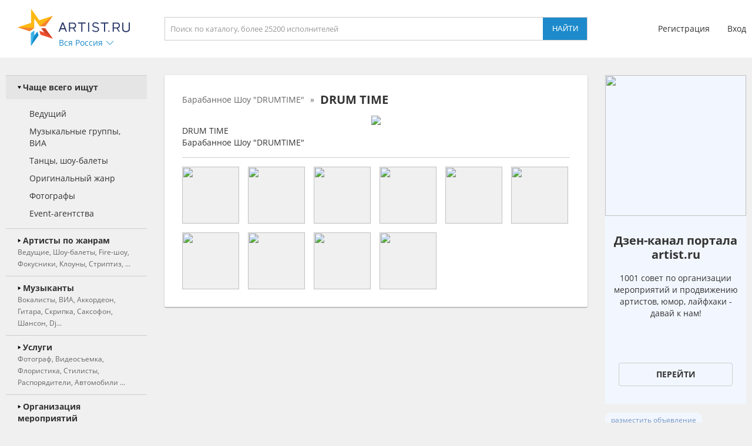

--- FILE ---
content_type: text/html; charset=utf-8
request_url: https://st-peterburg.artist.ru/Show_DrumTime/photo/15232/218654/
body_size: 11141
content:
<!DOCTYPE html>
<html>
<head>
    <meta http-equiv="Content-Type" content="text/html; charset=utf-8" />

    <title>Фото 6 из 10 из альбома DRUM TIME барабанного шоу DRUMTIME&quot;</title>
    <meta name="description" content="Фотография 6 из альбома DRUM TIME барабанного шоу DRUMTIME&quot; в городе Санкт-Петербург на федеральном портале Artist.ru" />
    <meta name="keywords" content="Праздник, Event, мероприятие, каталог артистов, артисты, ведущий, тамада, звукооператоры, фотографы, техническое сопровождение,студии звукозаписи, оформители, стилисты, авторы, поэты, модельеры, костюмеры, корпоратив, свадьба, Урал, Екатеринбург, Челябинск, Тагил, Пермь, Тюмень, Москва, Санкт-Петербург, Россия" />
            <link rel="canonical" href="https://st-peterburg.artist.ru/Show_DrumTime/photo/15232/218654/" />
        
    <link rel="apple-touch-icon" sizes="57x57" href="/static/images/favicons/apple-touch-icon-57x57.png">
    <link rel="apple-touch-icon" sizes="60x60" href="/static/images/favicons/apple-touch-icon-60x60.png">
    <link rel="apple-touch-icon" sizes="72x72" href="/static/images/favicons/apple-touch-icon-72x72.png">
    <link rel="apple-touch-icon" sizes="76x76" href="/static/images/favicons/apple-touch-icon-76x76.png">
    <link rel="apple-touch-icon" sizes="114x114" href="/static/images/favicons/apple-touch-icon-114x114.png">
    <link rel="apple-touch-icon" sizes="120x120" href="/static/images/favicons/apple-touch-icon-120x120.png">
    <link rel="apple-touch-icon" sizes="144x144" href="/static/images/favicons/apple-touch-icon-144x144.png">
    <link rel="apple-touch-icon" sizes="152x152" href="/static/images/favicons/apple-touch-icon-152x152.png">
    <link rel="apple-touch-icon" sizes="180x180" href="/static/images/favicons/apple-touch-icon-180x180.png">
    <link rel="icon" type="image/png" href="/static/images/favicons/favicon-16x16.png" sizes="16x16">
    <link rel="icon" type="image/png" href="/static/images/favicons/favicon-32x32.png" sizes="32x32">
    <link rel="icon" type="image/png" href="/static/images/favicons/favicon-96x96.png" sizes="96x96">
    <link rel="icon" type="image/png" href="/static/images/favicons/android-chrome-192x192.png" sizes="192x192">
    <link rel="shortcut icon" href="/static/images/favicons/favicon.ico">
    <link rel="manifest" href="/static/images/favicons/manifest.json">
    <link rel="mask-icon" href="/static/images/favicons/safari-pinned-tab.svg" color="#5bbad5">
    <meta name="apple-mobile-web-app-title" content="Artist.ru">
    <meta name="application-name" content="Artist.ru">
    <meta name="msapplication-TileColor" content="#603cba">
    <meta name="msapplication-TileImage" content="/static/images/favicons/mstile-144x144.png">
    <meta name="msapplication-config" content="/static/images/favicons/browserconfig.xml">
    <meta name="theme-color" content="#ffffff">

    <style type="text/css">
        @font-face { font-family: OpenSans; src: local('Open Sans Regular'), local('OpenSans-Regular'), url( /static/fonts/OpenSans-Regular.woff2 ) format('woff2'); font-display: swap; }
        @font-face { font-family: OpenSansBold; src: local('Open Sans Bold'), local('OpenSans-Bold'), url( /static/fonts/OpenSans-Bold.woff2 ) format('woff2'); font-display: swap; }
    </style>

            <link rel="stylesheet" href="https://artist.ru/static/css/mobile13.css" type="text/css" media="( max-width: 900px )" />
        <link rel="stylesheet" href="https://artist.ru/static/css/style14.css" type="text/css" media="( min-width: 901px )" />

        <link rel="stylesheet" href="https://artist.ru/static/css/anounces_m.css" type="text/css" media="( max-width: 900px )" />
        <link rel="stylesheet" href="https://artist.ru/static/css/anounces_d.css" type="text/css" media="( min-width: 901px )" />

        <meta name="viewport" content="width=device-width, initial-scale=1.0, user-scalable=no">
        <meta http-equiv="X-UA-Compatible" content="IE=edge">
    <meta name="format-detection" content="telephone=no">

    <link rel="stylesheet" href="https://artist.ru/static/css/loaders.css" type="text/css" />

    <script type="text/javascript" src="/static/js/jquery.min.js"></script>
    <script type="text/javascript" src="/static/js/common15.js"></script>
</head>
<body  >
    
    <div class="side_top">
        <div class="block_top">
                            <img class="menu no_miss" src="https://artist.ru/static/images/icons/icon_menu_grey.svg" onclick="common_menu_switch();" />
            
            <div class="block_left">
                                    <div class="block_logo">
                        <a class="logo" href="//artist.ru/"><img src="https://artist.ru/static/images/icons/icon_logo.svg" title="Artist.ru" /></a>
                        <div class="block_city container_arrow no_miss" onclick="common_popupcity_toggle( $(this) );">
                            <div class="title nowrap">Вся Россия</div>
                            <div class="arrow">
                                <img class="normal" src="https://artist.ru/static/images/icons/icon_arrow_blue_up.svg" />
                                <img class="over" src="https://artist.ru/static/images/icons/icon_arrow_blue_up_over.svg" />
                            </div>
                        </div>
                    </div>

                    <div class="popup_city hidden">
                        <div class="block_header">
                            <div class="header nowrap">Выберите город</div>
                            <img class="close" src="https://artist.ru/static/images/icons/icon_close_white.svg" onclick="common_popupcity_toggle();" />
                        </div>
                                                                                                                                    <div class="block_items">
                                                                                        <a class="item" href="//artist.ru/" onclick="common_get_data( '', { change_city: '-1' }, 0 ); return false;">
                                                                    <img class="flag" src="https://artist.ru/static/images/flags/russia.png" />
                                                                <div class="title nowrap">Вся россия</div>
                            </a>
                                                                                                                                                                        <a class="item" href="//moskva.artist.ru/" onclick="common_get_data( '', { change_city: '21' }, 0 ); return false;">
                                                                <div class="title nowrap">Москва</div>
                            </a>
                                                                                                                                                                        <a class="item" href="//st-peterburg.artist.ru/" onclick="common_get_data( '', { change_city: '22' }, 0 ); return false;">
                                                                <div class="title nowrap">Санкт-Петербург</div>
                            </a>
                                                                                                                                                                        <a class="item" href="//ekaterinburg.artist.ru/" onclick="common_get_data( '', { change_city: '8' }, 0 ); return false;">
                                                                <div class="title nowrap">Екатеринбург</div>
                            </a>
                                                                                                                                                                        <a class="item" href="//kazan.artist.ru/" onclick="common_get_data( '', { change_city: '27' }, 0 ); return false;">
                                                                <div class="title nowrap">Казань</div>
                            </a>
                                                                                                                                                                        <a class="item" href="//krasnodar.artist.ru/" onclick="common_get_data( '', { change_city: '26' }, 0 ); return false;">
                                                                <div class="title nowrap">Краснодар</div>
                            </a>
                                                                                                                                                                        <a class="item" href="//novosibirsk.artist.ru/" onclick="common_get_data( '', { change_city: '23' }, 0 ); return false;">
                                                                <div class="title nowrap">Новосибирск</div>
                            </a>
                                                                                                                                                                        <a class="item" href="//perm.artist.ru/" onclick="common_get_data( '', { change_city: '17' }, 0 ); return false;">
                                                                <div class="title nowrap">Пермь</div>
                            </a>
                                                                                                                                                                        <a class="item" href="//chelyabinsk.artist.ru/" onclick="common_get_data( '', { change_city: '1' }, 0 ); return false;">
                                                                <div class="title nowrap">Челябинск</div>
                            </a>
                                                            </div>
                                                                                                                                                                                <div class="block_items">
                                                                                        <a class="item" href="//anapa.artist.ru/" onclick="common_get_data( '', { change_city: '66' }, 0 ); return false;">
                                                                <div class="title nowrap">Анапа</div>
                            </a>
                                                                                                                                                                        <a class="item" href="//barnaul.artist.ru/" onclick="common_get_data( '', { change_city: '39' }, 0 ); return false;">
                                                                <div class="title nowrap">Барнаул</div>
                            </a>
                                                                                                                                                                        <a class="item" href="//belgorod.artist.ru/" onclick="common_get_data( '', { change_city: '55' }, 0 ); return false;">
                                                                <div class="title nowrap">Белгород</div>
                            </a>
                                                                                                                                                                        <a class="item" href="//bryansk.artist.ru/" onclick="common_get_data( '', { change_city: '48' }, 0 ); return false;">
                                                                <div class="title nowrap">Брянск</div>
                            </a>
                                                                                                                                                                        <a class="item" href="//novgorod.artist.ru/" onclick="common_get_data( '', { change_city: '70' }, 0 ); return false;">
                                                                <div class="title nowrap">Великий Новгород</div>
                            </a>
                                                                                                                                                                        <a class="item" href="//verhnyaya-pyshma.artist.ru/" onclick="common_get_data( '', { change_city: '64' }, 0 ); return false;">
                                                                <div class="title nowrap">Верхняя Пышма</div>
                            </a>
                                                                                                                                                                        <a class="item" href="//vladivostok.artist.ru/" onclick="common_get_data( '', { change_city: '56' }, 0 ); return false;">
                                                                <div class="title nowrap">Владивосток</div>
                            </a>
                                                                                                                                                                        <a class="item" href="//vladimir.artist.ru/" onclick="common_get_data( '', { change_city: '67' }, 0 ); return false;">
                                                                <div class="title nowrap">Владимир</div>
                            </a>
                                                                                                                                                                        <a class="item" href="//volgograd.artist.ru/" onclick="common_get_data( '', { change_city: '36' }, 0 ); return false;">
                                                                <div class="title nowrap">Волгоград</div>
                            </a>
                                                            </div>
                                                                                                                                                                                <div class="block_items">
                                                                                        <a class="item" href="//voronezh.artist.ru/" onclick="common_get_data( '', { change_city: '30' }, 0 ); return false;">
                                                                <div class="title nowrap">Воронеж</div>
                            </a>
                                                                                                                                                                        <a class="item" href="//izhevsk.artist.ru/" onclick="common_get_data( '', { change_city: '31' }, 0 ); return false;">
                                                                <div class="title nowrap">Ижевск</div>
                            </a>
                                                                                                                                                                        <a class="item" href="//irkutsk.artist.ru/" onclick="common_get_data( '', { change_city: '40' }, 0 ); return false;">
                                                                <div class="title nowrap">Иркутск</div>
                            </a>
                                                                                                                                                                        <a class="item" href="//kaliningrad.artist.ru/" onclick="common_get_data( '', { change_city: '58' }, 0 ); return false;">
                                                                <div class="title nowrap">Калининград</div>
                            </a>
                                                                                                                                                                        <a class="item" href="//kaluga.artist.ru/" onclick="common_get_data( '', { change_city: '71' }, 0 ); return false;">
                                                                <div class="title nowrap">Калуга</div>
                            </a>
                                                                                                                                                                        <a class="item" href="//kamensk-uralskiy.artist.ru/" onclick="common_get_data( '', { change_city: '68' }, 0 ); return false;">
                                                                <div class="title nowrap">Каменск-Уральский</div>
                            </a>
                                                                                                                                                                        <a class="item" href="//kemerovo.artist.ru/" onclick="common_get_data( '', { change_city: '44' }, 0 ); return false;">
                                                                <div class="title nowrap">Кемерово</div>
                            </a>
                                                                                                                                                                        <a class="item" href="//kostroma.artist.ru/" onclick="common_get_data( '', { change_city: '49' }, 0 ); return false;">
                                                                <div class="title nowrap">Кострома</div>
                            </a>
                                                                                                                                                                        <a class="item" href="//krasnoyarsk.artist.ru/" onclick="common_get_data( '', { change_city: '35' }, 0 ); return false;">
                                                                <div class="title nowrap">Красноярск</div>
                            </a>
                                                            </div>
                                                                                                                                                                                <div class="block_items">
                                                                                        <a class="item" href="//kurgan.artist.ru/" onclick="common_get_data( '', { change_city: '10' }, 0 ); return false;">
                                                                <div class="title nowrap">Курган</div>
                            </a>
                                                                                                                                                                        <a class="item" href="//magnitogorsk.artist.ru/" onclick="common_get_data( '', { change_city: '3' }, 0 ); return false;">
                                                                <div class="title nowrap">Магнитогорск</div>
                            </a>
                                                                                                                                                                        <a class="item" href="//miass.artist.ru/" onclick="common_get_data( '', { change_city: '69' }, 0 ); return false;">
                                                                <div class="title nowrap">Миасс</div>
                            </a>
                                                                                                                                                                        <a class="item" href="//nabchelny.artist.ru/" onclick="common_get_data( '', { change_city: '62' }, 0 ); return false;">
                                                                <div class="title nowrap">Набережные Челны</div>
                            </a>
                                                                                                                                                                        <a class="item" href="//n-novgorod.artist.ru/" onclick="common_get_data( '', { change_city: '24' }, 0 ); return false;">
                                                                <div class="title nowrap">Нижний Новгород</div>
                            </a>
                                                                                                                                                                        <a class="item" href="//n-tagil.artist.ru/" onclick="common_get_data( '', { change_city: '5' }, 0 ); return false;">
                                                                <div class="title nowrap">Нижний Тагил</div>
                            </a>
                                                                                                                                                                        <a class="item" href="//novokuznetsk.artist.ru/" onclick="common_get_data( '', { change_city: '50' }, 0 ); return false;">
                                                                <div class="title nowrap">Новокузнецк</div>
                            </a>
                                                                                                                                                                        <a class="item" href="//novorossiysk.artist.ru/" onclick="common_get_data( '', { change_city: '65' }, 0 ); return false;">
                                                                <div class="title nowrap">Новороссийск</div>
                            </a>
                                                                                                                                                                        <a class="item" href="//omsk.artist.ru/" onclick="common_get_data( '', { change_city: '34' }, 0 ); return false;">
                                                                <div class="title nowrap">Омск</div>
                            </a>
                                                            </div>
                                                                                                                                                                                <div class="block_items">
                                                                                        <a class="item" href="//orenburg.artist.ru/" onclick="common_get_data( '', { change_city: '42' }, 0 ); return false;">
                                                                <div class="title nowrap">Оренбург</div>
                            </a>
                                                                                                                                                                        <a class="item" href="//orel.artist.ru/" onclick="common_get_data( '', { change_city: '59' }, 0 ); return false;">
                                                                <div class="title nowrap">Орёл</div>
                            </a>
                                                                                                                                                                        <a class="item" href="//pervouralsk.artist.ru/" onclick="common_get_data( '', { change_city: '63' }, 0 ); return false;">
                                                                <div class="title nowrap">Первоуральск</div>
                            </a>
                                                                                                                                                                        <a class="item" href="//rostov-na-donu.artist.ru/" onclick="common_get_data( '', { change_city: '33' }, 0 ); return false;">
                                                                <div class="title nowrap">Ростов-на-Дону</div>
                            </a>
                                                                                                                                                                        <a class="item" href="//ryazan.artist.ru/" onclick="common_get_data( '', { change_city: '54' }, 0 ); return false;">
                                                                <div class="title nowrap">Рязань</div>
                            </a>
                                                                                                                                                                        <a class="item" href="//samara.artist.ru/" onclick="common_get_data( '', { change_city: '28' }, 0 ); return false;">
                                                                <div class="title nowrap">Самара</div>
                            </a>
                                                                                                                                                                        <a class="item" href="//saratov.artist.ru/" onclick="common_get_data( '', { change_city: '37' }, 0 ); return false;">
                                                                <div class="title nowrap">Саратов</div>
                            </a>
                                                                                                                                                                        <a class="item" href="//sochi.artist.ru/" onclick="common_get_data( '', { change_city: '52' }, 0 ); return false;">
                                                                <div class="title nowrap">Сочи</div>
                            </a>
                                                                                                                                                                        <a class="item" href="//surgut.artist.ru/" onclick="common_get_data( '', { change_city: '12' }, 0 ); return false;">
                                                                <div class="title nowrap">Сургут</div>
                            </a>
                                                            </div>
                                                                                                                                                                                <div class="block_items">
                                                                                        <a class="item" href="//tver.artist.ru/" onclick="common_get_data( '', { change_city: '47' }, 0 ); return false;">
                                                                <div class="title nowrap">Тверь</div>
                            </a>
                                                                                                                                                                        <a class="item" href="//tolyatti.artist.ru/" onclick="common_get_data( '', { change_city: '38' }, 0 ); return false;">
                                                                <div class="title nowrap">Тольятти</div>
                            </a>
                                                                                                                                                                        <a class="item" href="//tomsk.artist.ru/" onclick="common_get_data( '', { change_city: '43' }, 0 ); return false;">
                                                                <div class="title nowrap">Томск</div>
                            </a>
                                                                                                                                                                        <a class="item" href="//tula.artist.ru/" onclick="common_get_data( '', { change_city: '45' }, 0 ); return false;">
                                                                <div class="title nowrap">Тула</div>
                            </a>
                                                                                                                                                                        <a class="item" href="//tyumen.artist.ru/" onclick="common_get_data( '', { change_city: '2' }, 0 ); return false;">
                                                                <div class="title nowrap">Тюмень</div>
                            </a>
                                                                                                                                                                        <a class="item" href="//ufa.artist.ru/" onclick="common_get_data( '', { change_city: '18' }, 0 ); return false;">
                                                                <div class="title nowrap">Уфа</div>
                            </a>
                                                                                                                                                                        <a class="item" href="//habarovsk.artist.ru/" onclick="common_get_data( '', { change_city: '57' }, 0 ); return false;">
                                                                <div class="title nowrap">Хабаровск</div>
                            </a>
                                                                                                                                                                        <a class="item" href="//cheboksary.artist.ru/" onclick="common_get_data( '', { change_city: '46' }, 0 ); return false;">
                                                                <div class="title nowrap">Чебоксары</div>
                            </a>
                                                                                                                                                                        <a class="item" href="//yaroslavl.artist.ru/" onclick="common_get_data( '', { change_city: '41' }, 0 ); return false;">
                                                                <div class="title nowrap">Ярославль</div>
                            </a>
                                                            </div>
                                                                                                                                                                                <div class="block_items">
                                                                                        <a class="item" href="//krym.artist.ru/" onclick="common_get_data( '', { change_city: '53' }, 0 ); return false;">
                                                                    <img class="flag" src="https://artist.ru/static/images/flags/krym.png" />
                                                                <div class="title nowrap">Крым</div>
                            </a>
                                                                                                                                                                        <a class="item" href="//belorussia.artist.ru/" onclick="common_get_data( '', { change_city: '32' }, 0 ); return false;">
                                                                    <img class="flag" src="https://artist.ru/static/images/flags/belorussia.png" />
                                                                <div class="title nowrap">Белоруссия</div>
                            </a>
                                                                                                                                                                        <a class="item" href="//kazahstan.artist.ru/" onclick="common_get_data( '', { change_city: '29' }, 0 ); return false;">
                                                                    <img class="flag" src="https://artist.ru/static/images/flags/kazahstan.png" />
                                                                <div class="title nowrap">Казахстан</div>
                            </a>
                                                                                                                                                                        <a class="item" href="//ukraine.artist.ru/" onclick="common_get_data( '', { change_city: '25' }, 0 ); return false;">
                                                                    <img class="flag" src="https://artist.ru/static/images/flags/ukraine.png" />
                                                                <div class="title nowrap">Украина</div>
                            </a>
                                                                                                                                                                        <a class="item" href="//region.artist.ru/" onclick="common_get_data( '', { change_city: '19' }, 0 ); return false;">
                                                                <div class="title nowrap">Другие регионы</div>
                            </a>
                                                                                                                                                                    </div>
                                            </div>
                            </div>
            <div class="block_center">
                <a class="block_logo" href="//artist.ru/"><img src="https://artist.ru/static/images/icons/icon_logo.svg" title="Artist.ru" /></a>
                <div class="block_title nowrap">Фото 6 из 10 из альбома DRUM TIME барабанного шоу DRUMTIME&quot;</div>
                                    <div class="block_search">
                                                    <input type="text" name="search" placeholder="Поиск по каталогу, более 25200 исполнителей" value="" onkeyup="return common_hook_enter( event, $(this).parent() );" />
                            <input type="button" value="Найти" onclick="common_get_search( '//artist.ru/catalog/', false );" />
                                            </div>
                            </div>
                            <div class="block_right">
                                            <div class="block_login">
                            <a class="item" href="//profile.artist.ru/register/">Регистрация</a>
                            <a class="item login no_miss" href="" onclick="return common_popuplogin_toggle( $(this), null, null, null );">Вход</a>
                        </div>
                    
                    <a class="block_button_search mobile_only" href="/catalog/" onclick="return common_search_switch( $(this) );">
                        <img class="search" src="https://artist.ru/static/images/icons/icon_search_grey.svg" />
                        <img class="cancel" src="https://artist.ru/static/images/icons/icon_close_grey.svg" />
                    </a>
                </div>
                    </div>
    </div>

            <div class="popup_login hidden">
            <div class="container">
                <div class="main">
                    <div class="header">Авторизация</div>

                    <div class="input_header">Логин</div>
                    <input type="text" name="login" placeholder="электронная почта или телефон" value="" />
                    <div class="input_header">Пароль</div>
                    <input type="password" name="password" value="" onkeypress="return common_hook_enter( event, $(this).parent() )" />

                    <div class="buttons">
                        <input type="button" value="Войти" onclick="common_popuplogin_auth();" />
                        <a class="item" href="//profile.artist.ru/remember/">восстановить доступ</a>
                    </div>
                </div>

                <div class="other">
                    <div class="header">Войдите через социальные сети: </div>

                    <a class="item item_vk" href="https://profile.artist.ru/auth/go/?method=vk" title="ВКонтакте" onclick="return common_popuplogin_link( $(this) );">
                        <img class="normal" src="https://artist.ru/static/images/icons/icon_vk_white.svg" />
                    </a>
                    <a class="item item_ok" href="https://profile.artist.ru/auth/go/?method=ok" title="Одноклассники" onclick="return common_popuplogin_link( $(this) );">
                        <img class="normal" src="https://artist.ru/static/images/icons/icon_ok_white.svg" />
                    </a>
                    <a class="item item_google" href="https://profile.artist.ru/auth/go/?method=google" title="Google" onclick="return common_popuplogin_link( $(this) );" style="display: none !important;">
                        <img class="normal" src="https://artist.ru/static/images/icons/icon_google_white.svg" />
                    </a>
                </div>

                <div class="fastreg">
                    <div class="input_header">или зарегистрируйтесь по e-mail</div>

                    <div class="buttons">
                        <input type="text" name="email" value="" />
                        <input type="button" value="Продолжить" onclick="common_popuplogin_fastreg();" />
                    </div>
                </div>

                <div class="fastreg_pin">
                    <div class="input_header">Вам отправлено сообщение на e-mail</div>

                    <div class="buttons">
                        <input type="text" name="pin" placeholder="Пин-код из сообщения" value="" />
                        <input type="button" value="Продолжить" onclick="common_popuplogin_fastreg_pin();" />
                    </div>
                </div>

                <img class="logo" src="https://artist.ru/static/images/icons/icon_logo_white.svg" />
                <img class="close" src="https://artist.ru/static/images/icons/icon_close_white.svg" onclick="common_popup_closeall();" />
            </div>
        </div>
    
    <div class="side_center  transparent">
        <div class="block_menu">
            <img class="button_menu_close no_miss mobile_only" src="https://artist.ru/static/images/icons/icon_close_white.svg" onclick="common_menu_switch();" />

                            <a class="item mobile_only" href="" onclick="return common_popuplogin_toggle( null, null, null, null );">
                    <div class="header">
                        <div class="title">Вход</div>
                    </div>
                </a>

                <a class="item mobile_only" href="//profile.artist.ru/register/">
                    <div class="header">
                        <div class="title">Регистрация</div>
                    </div>
                </a>
            
            <div class="item block_city" onclick="common_menu_toggle( $(this) );">
                <div class="header">
                    <div class="description">Выбранный город</div>
                    <div class="title nowrap">Вся Россия</div>
                </div>
                <div class="subitems">
                                            <a class="subitem" href="//artist.ru/" onclick="common_get_data( '', { change_city: '-1' }, 0 ); return false;">
                                                            <img class="logo" src="https://artist.ru/static/images/flags/russia.png" />
                                                        <div class="title nowrap">Вся россия</div>
                        </a>
                                            <a class="subitem" href="//moskva.artist.ru/" onclick="common_get_data( '', { change_city: '21' }, 0 ); return false;">
                                                        <div class="title nowrap">Москва</div>
                        </a>
                                            <a class="subitem" href="//st-peterburg.artist.ru/" onclick="common_get_data( '', { change_city: '22' }, 0 ); return false;">
                                                        <div class="title nowrap">Санкт-Петербург</div>
                        </a>
                                            <a class="subitem" href="//ekaterinburg.artist.ru/" onclick="common_get_data( '', { change_city: '8' }, 0 ); return false;">
                                                        <div class="title nowrap">Екатеринбург</div>
                        </a>
                                            <a class="subitem" href="//kazan.artist.ru/" onclick="common_get_data( '', { change_city: '27' }, 0 ); return false;">
                                                        <div class="title nowrap">Казань</div>
                        </a>
                                            <a class="subitem" href="//krasnodar.artist.ru/" onclick="common_get_data( '', { change_city: '26' }, 0 ); return false;">
                                                        <div class="title nowrap">Краснодар</div>
                        </a>
                                            <a class="subitem" href="//novosibirsk.artist.ru/" onclick="common_get_data( '', { change_city: '23' }, 0 ); return false;">
                                                        <div class="title nowrap">Новосибирск</div>
                        </a>
                                            <a class="subitem" href="//perm.artist.ru/" onclick="common_get_data( '', { change_city: '17' }, 0 ); return false;">
                                                        <div class="title nowrap">Пермь</div>
                        </a>
                                            <a class="subitem" href="//chelyabinsk.artist.ru/" onclick="common_get_data( '', { change_city: '1' }, 0 ); return false;">
                                                        <div class="title nowrap">Челябинск</div>
                        </a>
                                            <a class="subitem" href="//anapa.artist.ru/" onclick="common_get_data( '', { change_city: '66' }, 0 ); return false;">
                                                        <div class="title nowrap">Анапа</div>
                        </a>
                                            <a class="subitem" href="//barnaul.artist.ru/" onclick="common_get_data( '', { change_city: '39' }, 0 ); return false;">
                                                        <div class="title nowrap">Барнаул</div>
                        </a>
                                            <a class="subitem" href="//belgorod.artist.ru/" onclick="common_get_data( '', { change_city: '55' }, 0 ); return false;">
                                                        <div class="title nowrap">Белгород</div>
                        </a>
                                            <a class="subitem" href="//bryansk.artist.ru/" onclick="common_get_data( '', { change_city: '48' }, 0 ); return false;">
                                                        <div class="title nowrap">Брянск</div>
                        </a>
                                            <a class="subitem" href="//novgorod.artist.ru/" onclick="common_get_data( '', { change_city: '70' }, 0 ); return false;">
                                                        <div class="title nowrap">Великий Новгород</div>
                        </a>
                                            <a class="subitem" href="//verhnyaya-pyshma.artist.ru/" onclick="common_get_data( '', { change_city: '64' }, 0 ); return false;">
                                                        <div class="title nowrap">Верхняя Пышма</div>
                        </a>
                                            <a class="subitem" href="//vladivostok.artist.ru/" onclick="common_get_data( '', { change_city: '56' }, 0 ); return false;">
                                                        <div class="title nowrap">Владивосток</div>
                        </a>
                                            <a class="subitem" href="//vladimir.artist.ru/" onclick="common_get_data( '', { change_city: '67' }, 0 ); return false;">
                                                        <div class="title nowrap">Владимир</div>
                        </a>
                                            <a class="subitem" href="//volgograd.artist.ru/" onclick="common_get_data( '', { change_city: '36' }, 0 ); return false;">
                                                        <div class="title nowrap">Волгоград</div>
                        </a>
                                            <a class="subitem" href="//voronezh.artist.ru/" onclick="common_get_data( '', { change_city: '30' }, 0 ); return false;">
                                                        <div class="title nowrap">Воронеж</div>
                        </a>
                                            <a class="subitem" href="//izhevsk.artist.ru/" onclick="common_get_data( '', { change_city: '31' }, 0 ); return false;">
                                                        <div class="title nowrap">Ижевск</div>
                        </a>
                                            <a class="subitem" href="//irkutsk.artist.ru/" onclick="common_get_data( '', { change_city: '40' }, 0 ); return false;">
                                                        <div class="title nowrap">Иркутск</div>
                        </a>
                                            <a class="subitem" href="//kaliningrad.artist.ru/" onclick="common_get_data( '', { change_city: '58' }, 0 ); return false;">
                                                        <div class="title nowrap">Калининград</div>
                        </a>
                                            <a class="subitem" href="//kaluga.artist.ru/" onclick="common_get_data( '', { change_city: '71' }, 0 ); return false;">
                                                        <div class="title nowrap">Калуга</div>
                        </a>
                                            <a class="subitem" href="//kamensk-uralskiy.artist.ru/" onclick="common_get_data( '', { change_city: '68' }, 0 ); return false;">
                                                        <div class="title nowrap">Каменск-Уральский</div>
                        </a>
                                            <a class="subitem" href="//kemerovo.artist.ru/" onclick="common_get_data( '', { change_city: '44' }, 0 ); return false;">
                                                        <div class="title nowrap">Кемерово</div>
                        </a>
                                            <a class="subitem" href="//kostroma.artist.ru/" onclick="common_get_data( '', { change_city: '49' }, 0 ); return false;">
                                                        <div class="title nowrap">Кострома</div>
                        </a>
                                            <a class="subitem" href="//krasnoyarsk.artist.ru/" onclick="common_get_data( '', { change_city: '35' }, 0 ); return false;">
                                                        <div class="title nowrap">Красноярск</div>
                        </a>
                                            <a class="subitem" href="//kurgan.artist.ru/" onclick="common_get_data( '', { change_city: '10' }, 0 ); return false;">
                                                        <div class="title nowrap">Курган</div>
                        </a>
                                            <a class="subitem" href="//magnitogorsk.artist.ru/" onclick="common_get_data( '', { change_city: '3' }, 0 ); return false;">
                                                        <div class="title nowrap">Магнитогорск</div>
                        </a>
                                            <a class="subitem" href="//miass.artist.ru/" onclick="common_get_data( '', { change_city: '69' }, 0 ); return false;">
                                                        <div class="title nowrap">Миасс</div>
                        </a>
                                            <a class="subitem" href="//nabchelny.artist.ru/" onclick="common_get_data( '', { change_city: '62' }, 0 ); return false;">
                                                        <div class="title nowrap">Набережные Челны</div>
                        </a>
                                            <a class="subitem" href="//n-novgorod.artist.ru/" onclick="common_get_data( '', { change_city: '24' }, 0 ); return false;">
                                                        <div class="title nowrap">Нижний Новгород</div>
                        </a>
                                            <a class="subitem" href="//n-tagil.artist.ru/" onclick="common_get_data( '', { change_city: '5' }, 0 ); return false;">
                                                        <div class="title nowrap">Нижний Тагил</div>
                        </a>
                                            <a class="subitem" href="//novokuznetsk.artist.ru/" onclick="common_get_data( '', { change_city: '50' }, 0 ); return false;">
                                                        <div class="title nowrap">Новокузнецк</div>
                        </a>
                                            <a class="subitem" href="//novorossiysk.artist.ru/" onclick="common_get_data( '', { change_city: '65' }, 0 ); return false;">
                                                        <div class="title nowrap">Новороссийск</div>
                        </a>
                                            <a class="subitem" href="//omsk.artist.ru/" onclick="common_get_data( '', { change_city: '34' }, 0 ); return false;">
                                                        <div class="title nowrap">Омск</div>
                        </a>
                                            <a class="subitem" href="//orenburg.artist.ru/" onclick="common_get_data( '', { change_city: '42' }, 0 ); return false;">
                                                        <div class="title nowrap">Оренбург</div>
                        </a>
                                            <a class="subitem" href="//orel.artist.ru/" onclick="common_get_data( '', { change_city: '59' }, 0 ); return false;">
                                                        <div class="title nowrap">Орёл</div>
                        </a>
                                            <a class="subitem" href="//pervouralsk.artist.ru/" onclick="common_get_data( '', { change_city: '63' }, 0 ); return false;">
                                                        <div class="title nowrap">Первоуральск</div>
                        </a>
                                            <a class="subitem" href="//rostov-na-donu.artist.ru/" onclick="common_get_data( '', { change_city: '33' }, 0 ); return false;">
                                                        <div class="title nowrap">Ростов-на-Дону</div>
                        </a>
                                            <a class="subitem" href="//ryazan.artist.ru/" onclick="common_get_data( '', { change_city: '54' }, 0 ); return false;">
                                                        <div class="title nowrap">Рязань</div>
                        </a>
                                            <a class="subitem" href="//samara.artist.ru/" onclick="common_get_data( '', { change_city: '28' }, 0 ); return false;">
                                                        <div class="title nowrap">Самара</div>
                        </a>
                                            <a class="subitem" href="//saratov.artist.ru/" onclick="common_get_data( '', { change_city: '37' }, 0 ); return false;">
                                                        <div class="title nowrap">Саратов</div>
                        </a>
                                            <a class="subitem" href="//sochi.artist.ru/" onclick="common_get_data( '', { change_city: '52' }, 0 ); return false;">
                                                        <div class="title nowrap">Сочи</div>
                        </a>
                                            <a class="subitem" href="//surgut.artist.ru/" onclick="common_get_data( '', { change_city: '12' }, 0 ); return false;">
                                                        <div class="title nowrap">Сургут</div>
                        </a>
                                            <a class="subitem" href="//tver.artist.ru/" onclick="common_get_data( '', { change_city: '47' }, 0 ); return false;">
                                                        <div class="title nowrap">Тверь</div>
                        </a>
                                            <a class="subitem" href="//tolyatti.artist.ru/" onclick="common_get_data( '', { change_city: '38' }, 0 ); return false;">
                                                        <div class="title nowrap">Тольятти</div>
                        </a>
                                            <a class="subitem" href="//tomsk.artist.ru/" onclick="common_get_data( '', { change_city: '43' }, 0 ); return false;">
                                                        <div class="title nowrap">Томск</div>
                        </a>
                                            <a class="subitem" href="//tula.artist.ru/" onclick="common_get_data( '', { change_city: '45' }, 0 ); return false;">
                                                        <div class="title nowrap">Тула</div>
                        </a>
                                            <a class="subitem" href="//tyumen.artist.ru/" onclick="common_get_data( '', { change_city: '2' }, 0 ); return false;">
                                                        <div class="title nowrap">Тюмень</div>
                        </a>
                                            <a class="subitem" href="//ufa.artist.ru/" onclick="common_get_data( '', { change_city: '18' }, 0 ); return false;">
                                                        <div class="title nowrap">Уфа</div>
                        </a>
                                            <a class="subitem" href="//habarovsk.artist.ru/" onclick="common_get_data( '', { change_city: '57' }, 0 ); return false;">
                                                        <div class="title nowrap">Хабаровск</div>
                        </a>
                                            <a class="subitem" href="//cheboksary.artist.ru/" onclick="common_get_data( '', { change_city: '46' }, 0 ); return false;">
                                                        <div class="title nowrap">Чебоксары</div>
                        </a>
                                            <a class="subitem" href="//yaroslavl.artist.ru/" onclick="common_get_data( '', { change_city: '41' }, 0 ); return false;">
                                                        <div class="title nowrap">Ярославль</div>
                        </a>
                                            <a class="subitem" href="//krym.artist.ru/" onclick="common_get_data( '', { change_city: '53' }, 0 ); return false;">
                                                            <img class="logo" src="https://artist.ru/static/images/flags/krym.png" />
                                                        <div class="title nowrap">Крым</div>
                        </a>
                                            <a class="subitem" href="//belorussia.artist.ru/" onclick="common_get_data( '', { change_city: '32' }, 0 ); return false;">
                                                            <img class="logo" src="https://artist.ru/static/images/flags/belorussia.png" />
                                                        <div class="title nowrap">Белоруссия</div>
                        </a>
                                            <a class="subitem" href="//kazahstan.artist.ru/" onclick="common_get_data( '', { change_city: '29' }, 0 ); return false;">
                                                            <img class="logo" src="https://artist.ru/static/images/flags/kazahstan.png" />
                                                        <div class="title nowrap">Казахстан</div>
                        </a>
                                            <a class="subitem" href="//ukraine.artist.ru/" onclick="common_get_data( '', { change_city: '25' }, 0 ); return false;">
                                                            <img class="logo" src="https://artist.ru/static/images/flags/ukraine.png" />
                                                        <div class="title nowrap">Украина</div>
                        </a>
                                            <a class="subitem" href="//region.artist.ru/" onclick="common_get_data( '', { change_city: '19' }, 0 ); return false;">
                                                        <div class="title nowrap">Другие регионы</div>
                        </a>
                                    </div>
            </div>

            <div class="item block_favorites hidden" onclick="common_menu_open( $(this) );">
                            </div>

                        <div class="item active " onclick="common_menu_open( $(this) );">
            <div class="header container_icon">
                <div class="icon">
                    <img class="normal" src="/static/images/icons/icon_arrow_play.svg" />
                    <img class="over" src="/static/images/icons/icon_arrow_play_lblue.svg" />
                </div>
                <div class="title">Чаще всего ищут</div>
                <div class="description"></div>
            </div>
            <div class="subitems">
                                                            <a class="subitem " href="//artist.ru/Vedushie/">
                                                        <div class="title">Ведущий</div>
                            <div class="badge  hidden"></div>
                        </a>
                                                                                <a class="subitem " href="//artist.ru/Muzykalnye_gruppy_via/">
                                                        <div class="title">Музыкальные группы, ВИА</div>
                            <div class="badge  hidden"></div>
                        </a>
                                                                                <a class="subitem " href="//artist.ru/Tanci_show_balet/">
                                                        <div class="title">Танцы, шоу-балеты</div>
                            <div class="badge  hidden"></div>
                        </a>
                                                                                <a class="subitem " href="//artist.ru/Originalnyi_zhanr/">
                                                        <div class="title">Оригинальный жанр</div>
                            <div class="badge  hidden"></div>
                        </a>
                                                                                <a class="subitem " href="//artist.ru/Photograph_fotosjomka/">
                                                        <div class="title">Фотографы</div>
                            <div class="badge  hidden"></div>
                        </a>
                                                                                <a class="subitem " href="//artist.ru/Event-agentstvo/">
                                                        <div class="title">Event-агентства</div>
                            <div class="badge  hidden"></div>
                        </a>
                                                </div>
        </div>
                <div class="item  " onclick="common_menu_open( $(this) );">
            <div class="header container_icon">
                <div class="icon">
                    <img class="normal" src="/static/images/icons/icon_arrow_play.svg" />
                    <img class="over" src="/static/images/icons/icon_arrow_play_lblue.svg" />
                </div>
                <div class="title">Артисты по жанрам</div>
                <div class="description">Ведущие, Шоу-балеты, Fire-шоу, Фокусники, Клоуны, Стриптиз, ...</div>
            </div>
            <div class="subitems">
                                                            <a class="subitem " href="//artist.ru/Vedushie/">
                                                        <div class="title">Ведущие</div>
                            <div class="badge  hidden"></div>
                        </a>
                                                                                <a class="subitem " href="//artist.ru/Vedushie/svadba/">
                                                        <div class="title">Свадебные ведущие</div>
                            <div class="badge  hidden"></div>
                        </a>
                                                                                <a class="subitem " href="//artist.ru/Tamada/">
                                                        <div class="title">Тамада</div>
                            <div class="badge  hidden"></div>
                        </a>
                                                                                <a class="subitem " href="//artist.ru/Umoristy/">
                                                        <div class="title">Юмористы</div>
                            <div class="badge  hidden"></div>
                        </a>
                                                                                <div class="divisor"></div>

                                                                                <a class="subitem " href="//artist.ru/Akteri_teatra/">
                                                        <div class="title">Актеры театра</div>
                            <div class="badge  hidden"></div>
                        </a>
                                                                                <a class="subitem " href="//artist.ru/Artisty_circus/">
                                                        <div class="title">Артисты цирка</div>
                            <div class="badge  hidden"></div>
                        </a>
                                                                                <a class="subitem " href="//artist.ru/Dvoiniki_parodisty/">
                                                        <div class="title">Двойники, Пародисты</div>
                            <div class="badge  hidden"></div>
                        </a>
                                                                                <a class="subitem " href="//artist.ru/Illyuzionisti_fokusniki/">
                                                        <div class="title">Иллюзионисты, фокусники</div>
                            <div class="badge  hidden"></div>
                        </a>
                                                                                <a class="subitem " href="//artist.ru/Originalnyi_zhanr/">
                                                        <div class="title">Оригинальный жанр</div>
                            <div class="badge  hidden"></div>
                        </a>
                                                                                <a class="subitem " href="//artist.ru/Klouny/">
                                                        <div class="title">Клоуны</div>
                            <div class="badge  hidden"></div>
                        </a>
                                                                                <a class="subitem " href="//artist.ru/Zhivye_statui/">
                                                        <div class="title">Живые статуи</div>
                            <div class="badge  hidden"></div>
                        </a>
                                                                                <a class="subitem " href="//artist.ru/Rostovye_kukly/">
                                                        <div class="title">Ростовые куклы</div>
                            <div class="badge  hidden"></div>
                        </a>
                                                                                <a class="subitem " href="//artist.ru/Ded_moroz_i_snegurochka/">
                                                        <div class="title">Дед мороз и снегурочка</div>
                            <div class="badge  hidden"></div>
                        </a>
                                                                                <div class="divisor"></div>

                                                                                <a class="subitem " href="//artist.ru/Barmen_show/">
                                                        <div class="title">Бармен-шоу</div>
                            <div class="badge  hidden"></div>
                        </a>
                                                                                <a class="subitem " href="//artist.ru/Fire_show/">
                                                        <div class="title">Огненное шоу (Fire-show)</div>
                            <div class="badge  hidden"></div>
                        </a>
                                                                                <a class="subitem " href="//artist.ru/Pesochnoe_show/">
                                                        <div class="title">Песочное шоу</div>
                            <div class="badge  hidden"></div>
                        </a>
                                                                                <a class="subitem " href="//artist.ru/Travesti_show/">
                                                        <div class="title">Травести-Шоу</div>
                            <div class="badge  hidden"></div>
                        </a>
                                                                                <a class="subitem " href="//artist.ru/Show_barabanov/">
                                                        <div class="title">Шоу барабанов</div>
                            <div class="badge  hidden"></div>
                        </a>
                                                                                <a class="subitem " href="//artist.ru/Show_mylnyh_puzirey/">
                                                        <div class="title">Шоу мыльных пузырей</div>
                            <div class="badge  hidden"></div>
                        </a>
                                                                                <a class="subitem " href="//artist.ru/Extrim_show/">
                                                        <div class="title">Экстрим-шоу</div>
                            <div class="badge  hidden"></div>
                        </a>
                                                                                <div class="divisor"></div>

                                                                                <a class="subitem " href="//artist.ru/Tanci_show_balet/">
                                                        <div class="title">Танцы, Шоу-балеты</div>
                            <div class="badge  hidden"></div>
                        </a>
                                                                                <a class="subitem " href="//artist.ru/Klubnye_tanci_animatory/">
                                                        <div class="title">Клубные танцы, Аниматоры</div>
                            <div class="badge  hidden"></div>
                        </a>
                                                                                <a class="subitem " href="//artist.ru/Striptiz_i_eroticheskie_show/">
                                                        <div class="title">Стриптиз, Эротические шоу</div>
                            <div class="badge  hidden"></div>
                        </a>
                                                </div>
        </div>
                <div class="item  " onclick="common_menu_open( $(this) );">
            <div class="header container_icon">
                <div class="icon">
                    <img class="normal" src="/static/images/icons/icon_arrow_play.svg" />
                    <img class="over" src="/static/images/icons/icon_arrow_play_lblue.svg" />
                </div>
                <div class="title">Музыканты</div>
                <div class="description">Вокалисты, ВИА, Аккордеон, Гитара, Скрипка, Саксофон, Шансон, Dj...</div>
            </div>
            <div class="subitems">
                                                            <a class="subitem " href="//artist.ru/Vokalisty/">
                                                        <div class="title">Вокалисты</div>
                            <div class="badge  hidden"></div>
                        </a>
                                                                                <a class="subitem " href="//artist.ru/Vokalistki/">
                                                        <div class="title">Вокалистки</div>
                            <div class="badge  hidden"></div>
                        </a>
                                                                                <a class="subitem " href="//artist.ru/Vokalnye_gruppy_duety/">
                                                        <div class="title">Вокальные группы, дуэты</div>
                            <div class="badge  hidden"></div>
                        </a>
                                                                                <a class="subitem " href="//artist.ru/Muzykalnye_gruppy_via/">
                                                        <div class="title">Музыкальные группы, ВИА</div>
                            <div class="badge  hidden"></div>
                        </a>
                                                                                <a class="subitem " href="//artist.ru/Instrumentalnie_kollektivy_orkestry/">
                                                        <div class="title">Инструментальные коллективы, оркестры</div>
                            <div class="badge  hidden"></div>
                        </a>
                                                                                <div class="divisor"></div>

                                                                                <a class="subitem " href="//artist.ru/Akkordeon/">
                                                        <div class="title">Аккордеон</div>
                            <div class="badge  hidden"></div>
                        </a>
                                                                                <a class="subitem " href="//artist.ru/Arfa/">
                                                        <div class="title">Арфа</div>
                            <div class="badge  hidden"></div>
                        </a>
                                                                                <a class="subitem " href="//artist.ru/Gitaristy/">
                                                        <div class="title">Гитаристы</div>
                            <div class="badge  hidden"></div>
                        </a>
                                                                                <a class="subitem " href="//artist.ru/Klavishniki/">
                                                        <div class="title">Клавишники</div>
                            <div class="badge  hidden"></div>
                        </a>
                                                                                <a class="subitem " href="//artist.ru/Narodnye_instrumenty/">
                                                        <div class="title">Народные инструменты</div>
                            <div class="badge  hidden"></div>
                        </a>
                                                                                <a class="subitem " href="//artist.ru/Saksofonisty/">
                                                        <div class="title">Саксофонисты</div>
                            <div class="badge  hidden"></div>
                        </a>
                                                                                <a class="subitem " href="//artist.ru/Skripka/">
                                                        <div class="title">Скрипка</div>
                            <div class="badge  hidden"></div>
                        </a>
                                                                                <a class="subitem " href="//artist.ru/Udarnie_perkussiya/">
                                                        <div class="title">Ударные, перкуссия</div>
                            <div class="badge  hidden"></div>
                        </a>
                                                                                <a class="subitem " href="//artist.ru/Restorannye_muzykanty/">
                                                        <div class="title">Ресторанные музыканты</div>
                            <div class="badge  hidden"></div>
                        </a>
                                                                                <a class="subitem " href="//artist.ru/Alternativnaja_muzyka/">
                                                        <div class="title">Альтернативная музыка</div>
                            <div class="badge  hidden"></div>
                        </a>
                                                                                <a class="subitem " href="//artist.ru/Folklor/">
                                                        <div class="title">Фольклор</div>
                            <div class="badge  hidden"></div>
                        </a>
                                                                                <a class="subitem " href="//artist.ru/Cygane/">
                                                        <div class="title">Цыганские коллективы</div>
                            <div class="badge  hidden"></div>
                        </a>
                                                                                <a class="subitem " href="//artist.ru/Chanson/">
                                                        <div class="title">Шансон</div>
                            <div class="badge  hidden"></div>
                        </a>
                                                                                <div class="divisor"></div>

                                                                                <a class="subitem " href="//artist.ru/Dj/">
                                                        <div class="title">DJ</div>
                            <div class="badge  hidden"></div>
                        </a>
                                                                                <a class="subitem " href="//artist.ru/Aranzhirovshiki/">
                                                        <div class="title">Аранжировщики</div>
                            <div class="badge  hidden"></div>
                        </a>
                                                                                <a class="subitem " href="//artist.ru/Zvukooperatory/">
                                                        <div class="title">Звукооператоры</div>
                            <div class="badge  hidden"></div>
                        </a>
                                                                                <a class="subitem " href="//artist.ru/Kompozitory/">
                                                        <div class="title">Композиторы</div>
                            <div class="badge  hidden"></div>
                        </a>
                                                </div>
        </div>
                <div class="item  " onclick="common_menu_open( $(this) );">
            <div class="header container_icon">
                <div class="icon">
                    <img class="normal" src="/static/images/icons/icon_arrow_play.svg" />
                    <img class="over" src="/static/images/icons/icon_arrow_play_lblue.svg" />
                </div>
                <div class="title">Услуги</div>
                <div class="description">Фотограф, Видеосъемка, Флористика, Стилисты, Распорядители, Автомобили ...</div>
            </div>
            <div class="subitems">
                                                            <a class="subitem " href="//artist.ru/Photograph_fotosjomka/">
                                                        <div class="title">Фотограф, фотосъемка</div>
                            <div class="badge  hidden"></div>
                        </a>
                                                                                <a class="subitem " href="//artist.ru/Videosjomka/">
                                                        <div class="title">Видеосъемка</div>
                            <div class="badge  hidden"></div>
                        </a>
                                                                                <a class="subitem " href="//artist.ru/Hudozhniki_sharzhisty/">
                                                        <div class="title">Художники, шаржисты</div>
                            <div class="badge  hidden"></div>
                        </a>
                                                                                <a class="subitem " href="//artist.ru/Fotobudka/">
                                                        <div class="title">Фотокабинка, фотобудка</div>
                            <div class="badge  hidden"></div>
                        </a>
                                                                                <div class="divisor"></div>

                                                                                <a class="subitem " href="//artist.ru/Floristka_oformlenie_cvetami/">
                                                        <div class="title">Флористика (оформление цветами)</div>
                            <div class="badge  hidden"></div>
                        </a>
                                                                                <a class="subitem " href="//artist.ru/Hudozhestvennoe_oformlenie_zala/">
                                                        <div class="title">Художественное оформление зала</div>
                            <div class="badge  hidden"></div>
                        </a>
                                                                                <a class="subitem " href="//artist.ru/Attraktsiony/">
                                                        <div class="title">Аттракционы</div>
                            <div class="badge  hidden"></div>
                        </a>
                                                                                <a class="subitem " href="//artist.ru/Prezentacionnoe_oborudovanie/">
                                                        <div class="title">Презентационное оборудование</div>
                            <div class="badge  hidden"></div>
                        </a>
                                                                                <a class="subitem " href="//artist.ru/Catering/">
                                                        <div class="title">Кейтеринг</div>
                            <div class="badge  hidden"></div>
                        </a>
                                                                                <a class="subitem " href="//artist.ru/Fejerverki/">
                                                        <div class="title">Фейерверки</div>
                            <div class="badge  hidden"></div>
                        </a>
                                                                                <div class="divisor"></div>

                                                                                <a class="subitem " href="//artist.ru/Vizazhisty/">
                                                        <div class="title">Визажисты</div>
                            <div class="badge  hidden"></div>
                        </a>
                                                                                <a class="subitem " href="//artist.ru/Parikmahery/">
                                                        <div class="title">Парикмахеры</div>
                            <div class="badge  hidden"></div>
                        </a>
                                                                                <a class="subitem " href="//artist.ru/Stilisty/">
                                                        <div class="title">Стилисты</div>
                            <div class="badge  hidden"></div>
                        </a>
                                                                                <a class="subitem " href="//artist.ru/Mastera_nogtevogo_servisa/">
                                                        <div class="title">Мастер ногтевого сервиса</div>
                            <div class="badge  hidden"></div>
                        </a>
                                                                                <a class="subitem " href="//artist.ru/Bodyart/">
                                                        <div class="title">Боди-арт</div>
                            <div class="badge  hidden"></div>
                        </a>
                                                                                <div class="divisor"></div>

                                                                                <a class="subitem " href="//artist.ru/Svadebnyj_rasporyaditel_organizator_svadeb/">
                                                        <div class="title">Свадебный распорядитель, координатор</div>
                            <div class="badge  hidden"></div>
                        </a>
                                                                                <a class="subitem " href="//artist.ru/Scenaristy/">
                                                        <div class="title">Сценаристы</div>
                            <div class="badge  hidden"></div>
                        </a>
                                                                                <a class="subitem " href="//artist.ru/Poeti_poezia_lirika/">
                                                        <div class="title">Поэты и поэзия (лирика)</div>
                            <div class="badge  hidden"></div>
                        </a>
                                                                                <div class="divisor"></div>

                                                                                <a class="subitem " href="//artist.ru/Horeografy/">
                                                        <div class="title">Хореографы</div>
                            <div class="badge  hidden"></div>
                        </a>
                                                                                <a class="subitem " href="//artist.ru/Top_model/">
                                                        <div class="title">Топ модели</div>
                            <div class="badge  hidden"></div>
                        </a>
                                                                                <a class="subitem " href="//artist.ru/Foto_model/">
                                                        <div class="title">Фотомодели</div>
                            <div class="badge  hidden"></div>
                        </a>
                                                                                <div class="divisor"></div>

                                                                                <a class="subitem " href="//artist.ru/Automobili_limuziny/">
                                                        <div class="title">Автомобили, Лимузины</div>
                            <div class="badge  hidden"></div>
                        </a>
                                                                                <a class="subitem " href="//artist.ru/Studii_zvukozapisi/">
                                                        <div class="title">Студии звукозаписи</div>
                            <div class="badge  hidden"></div>
                        </a>
                                                                                <a class="subitem " href="//artist.ru/Teatralnye-kostyumy/">
                                                        <div class="title">Театральные костюмы</div>
                            <div class="badge  hidden"></div>
                        </a>
                                                </div>
        </div>
                <div class="item  " onclick="common_menu_open( $(this) );">
            <div class="header container_icon">
                <div class="icon">
                    <img class="normal" src="/static/images/icons/icon_arrow_play.svg" />
                    <img class="over" src="/static/images/icons/icon_arrow_play_lblue.svg" />
                </div>
                <div class="title">Организация мероприятий</div>
                <div class="description">Корпоративы, Свадьбы, Юбилеи, Детские праздники ...</div>
            </div>
            <div class="subitems">
                                                            <a class="subitem " href="//artist.ru/Chastnie_meropriyatiya/">
                                                        <div class="title">Частные мероприятия</div>
                            <div class="badge  hidden"></div>
                        </a>
                                                                                <a class="subitem " href="//artist.ru/Korporativnie_meropriyatiya/">
                                                        <div class="title">Корпоративные мероприятия</div>
                            <div class="badge  hidden"></div>
                        </a>
                                                                                <a class="subitem " href="//artist.ru/Detskie_prazdniki/">
                                                        <div class="title">Детские праздники</div>
                            <div class="badge  hidden"></div>
                        </a>
                                                                                <a class="subitem " href="//artist.ru/Delovie_meropriyatiya/">
                                                        <div class="title">Деловые мероприятия</div>
                            <div class="badge  hidden"></div>
                        </a>
                                                                                <div class="divisor"></div>

                                                                                <a class="subitem " href="//artist.ru/Svadebnye-agentstva/">
                                                        <div class="title">Свадебные агентства</div>
                            <div class="badge  hidden"></div>
                        </a>
                                                                                <a class="subitem " href="//artist.ru/Event-agentstvo/">
                                                        <div class="title">Event агентства</div>
                            <div class="badge  hidden"></div>
                        </a>
                                                                                <a class="subitem " href="//artist.ru/Studia_detskih_prazdnikov/">
                                                        <div class="title">Студии детских праздников</div>
                            <div class="badge  hidden"></div>
                        </a>
                                                                                <a class="subitem " href="//artist.ru/Koncertnoe-agentstvo/">
                                                        <div class="title">Концертные агентства</div>
                            <div class="badge  hidden"></div>
                        </a>
                                                                                <a class="subitem " href="//artist.ru/Reklamnye-pr-agentstva/">
                                                        <div class="title">Рекламные агентства и PR</div>
                            <div class="badge  hidden"></div>
                        </a>
                                                                                <a class="subitem " href="//artist.ru/Prodyuserskiy_centr/">
                                                        <div class="title">Продюсерские центры</div>
                            <div class="badge  hidden"></div>
                        </a>
                                                                                <a class="subitem " href="//artist.ru/Bukingovye-agentstva/">
                                                        <div class="title">Букинговые агентства</div>
                            <div class="badge  hidden"></div>
                        </a>
                                                                                <a class="subitem " href="//artist.ru/Modelnoe-agentstvo/">
                                                        <div class="title">Модельные агентства</div>
                            <div class="badge  hidden"></div>
                        </a>
                                                </div>
        </div>
                <div class="item  " onclick="common_menu_open( $(this) );">
            <div class="header container_icon">
                <div class="icon">
                    <img class="normal" src="/static/images/icons/icon_arrow_play.svg" />
                    <img class="over" src="/static/images/icons/icon_arrow_play_lblue.svg" />
                </div>
                <div class="title">Площадки</div>
                <div class="description">Рестораны, Кафе, Бары, Конференц-залы, Коттеджи ...</div>
            </div>
            <div class="subitems">
                                                            <a class="subitem " href="//artist.ru/Restorany/">
                                                        <div class="title">Рестораны</div>
                            <div class="badge  hidden"></div>
                        </a>
                                                                                <a class="subitem " href="//artist.ru/Banketnie_zaly/">
                                                        <div class="title">Банкетные залы</div>
                            <div class="badge  hidden"></div>
                        </a>
                                                                                <a class="subitem " href="//artist.ru/Stolovye/">
                                                        <div class="title">Столовые</div>
                            <div class="badge  hidden"></div>
                        </a>
                                                                                <a class="subitem " href="//artist.ru/Kafe/">
                                                        <div class="title">Кафе</div>
                            <div class="badge  hidden"></div>
                        </a>
                                                                                <a class="subitem " href="//artist.ru/Zagorodnye_kluby_villy_kottegi/">
                                                        <div class="title">Загородные клубы, виллы, коттеджи</div>
                            <div class="badge  hidden"></div>
                        </a>
                                                                                <a class="subitem " href="//artist.ru/Oteli/">
                                                        <div class="title">Отели, гостиницы</div>
                            <div class="badge  hidden"></div>
                        </a>
                                                                                <a class="subitem " href="//artist.ru/Bazy_otdyha_turbazy/">
                                                        <div class="title">Базы отдыха, турбазы</div>
                            <div class="badge  hidden"></div>
                        </a>
                                                                                <a class="subitem " href="//artist.ru/Bar_pab/">
                                                        <div class="title">Бары, пабы</div>
                            <div class="badge  hidden"></div>
                        </a>
                                                                                <a class="subitem " href="//artist.ru/Nochnye_cluby/">
                                                        <div class="title">Ночные клубы</div>
                            <div class="badge  hidden"></div>
                        </a>
                                                                                <a class="subitem " href="//artist.ru/Banketnye_shatry/">
                                                        <div class="title">Банкетные шатры</div>
                            <div class="badge  hidden"></div>
                        </a>
                                                                                <a class="subitem " href="//artist.ru/Konferenz_zaly/">
                                                        <div class="title">Конференц-залы</div>
                            <div class="badge  hidden"></div>
                        </a>
                                                                                <a class="subitem menu_last" href="//artist.ru/Karaoke/">
                                                        <div class="title">Караоке-клубы</div>
                            <div class="badge  hidden"></div>
                        </a>
                                                </div>
        </div>
    
            <div class="block_lastvisits hidden">
                            </div>

                            <div class="block_near_holidays">
                    <h3>Ближайшие праздники</h3>
<div class="block_values">
            <a class="item" href="//artist.ru/prazdniki/den-borby-so-spidom/">
            <div class="title">1 декабря</div>
            <div class="description">День борьбы со СПИДом</div>
        </a>
            <a class="item" href="//artist.ru/prazdniki/den-jurista/">
            <div class="title">3 декабря</div>
            <div class="description">День юриста</div>
        </a>
            <a class="item" href="//artist.ru/prazdniki/den-prav-cheloveka/">
            <div class="title">10 декабря</div>
            <div class="description">День прав человека</div>
        </a>
    </div>
<a class="link" href="//artist.ru/prazdniki/">Все праздники</a>
                </div>
            
                    </div>

        <div class="block_main">
            <div class="block_artist with_transparent">
    <div class="block_artist_part">
        <div class="block_artist_right">

            <div class="where">
                <a class="backward" href="/Show_DrumTime/">
                    <img src="https://artist.ru/static/images/icons/icon_arrow_white_up.svg" />
                </a>

                <a class="link" href="/Show_DrumTime/">Барабанное Шоу &quot;DRUMTIME&quot;</a><div class="divisor">&raquo;</div><h1 class="nowrap">DRUM TIME</h1>
            </div>

                            <div class="block_photo_dedicated">
                    <img src="https://f2.artist.ru/content/images/resize/1920x1080/c.5aa951216dae75.80373104.jpg" current_width="1920" current_height="1080" />
                    <div class="description">DRUM TIME</div>                    <a href="/Show_DrumTime/">Барабанное Шоу &quot;DRUMTIME&quot;</a>
                </div>
            
                            <div class="block_photos_dedicated w_photo">
                                            <a class="item" href="/Show_DrumTime/photo/15232/542579/" onclick="">
                                                            <img src="https://f2.artist.ru/content/images/resize/97x97/2.5db84f03a57723.42083345.jpg" current_width="97" current_height="97" />
                                                    </a>
                                            <a class="item" href="/Show_DrumTime/photo/15232/218658/" onclick="">
                                                            <img src="https://f2.artist.ru/content/images/resize/97x97/4.5ab0c5dbb66db4.84805528.jpg" current_width="97" current_height="97" />
                                                    </a>
                                            <a class="item" href="/Show_DrumTime/photo/15232/542581/" onclick="">
                                                            <img src="https://f2.artist.ru/content/images/resize/97x97/d.5db84f033b35b6.01294189.jpg" current_width="97" current_height="97" />
                                                    </a>
                                            <a class="item" href="/Show_DrumTime/photo/15232/542583/" onclick="">
                                                            <img src="https://f2.artist.ru/content/images/resize/97x97/3.5db84f7f16af97.13404524.jpg" current_width="97" current_height="97" />
                                                    </a>
                                            <a class="item" href="/Show_DrumTime/photo/15232/218662/" onclick="">
                                                            <img src="https://f2.artist.ru/content/images/resize/97x97/f.5aace39fce8a25.85132701.jpg" current_width="97" current_height="97" />
                                                    </a>
                                            <a class="item" href="/Show_DrumTime/photo/15232/218654/" onclick="">
                                                            <img src="https://f2.artist.ru/content/images/resize/97x97/c.5aa951216dae75.80373104.jpg" current_width="97" current_height="97" />
                                                    </a>
                                            <a class="item" href="/Show_DrumTime/photo/15232/542584/" onclick="">
                                                            <img src="https://f2.artist.ru/content/images/resize/97x97/9.5db84fbbf11269.35610526.jpg" current_width="97" current_height="97" />
                                                    </a>
                                            <a class="item" href="/Show_DrumTime/photo/15232/542580/" onclick="">
                                                            <img src="https://f2.artist.ru/content/images/resize/97x97/4.5db84f02df96e2.54078796.jpg" current_width="97" current_height="97" />
                                                    </a>
                                            <a class="item" href="/Show_DrumTime/photo/15232/542582/" onclick="">
                                                            <img src="https://f2.artist.ru/content/images/resize/97x97/3.5db84f40518c25.84924555.jpg" current_width="97" current_height="97" />
                                                    </a>
                                            <a class="item" href="/Show_DrumTime/photo/15232/218661/" onclick="">
                                                            <img src="https://f2.artist.ru/content/images/resize/97x97/d.5ab04cef4d0286.25115306.jpg" current_width="97" current_height="97" />
                                                    </a>
                                    </div>
            
            
        </div>
    </div>
</div>

        </div>

        <div class="block_prs">
                                <div class="block_right_banners">
                                                                                    
                    <div class="block_anounce_set block_anounce_set_right insert_anounce" place="right"></div>
        
        
        
                    <a class="item shadowed" href="//ekaterinburg.artist.ru/Bankai_Action_Team/" referer="95;internal;artist.ru">
                                    <div class="photo">
                                                                                    <img src="https://f2.artist.ru/content/images/resize/240x250/3.68e7a259683c27.71322992.jpg" change="https://f2.artist.ru/content/images/resize/[size]/3.68e7a259683c27.71322992.jpg" current_width="240" current_height="250" />
                                                                        </div>
                    <div class="title">&quot;Bankai show&quot; - Акробатическое паркур-шоу</div>
                    <div class="description">Акробатическое шоу</div>
                            </a>
                    <a class="item shadowed" href="//moskva.artist.ru/Kaver-gruppa_Suprime/" referer="108595;internal;artist.ru">
                                    <div class="photo">
                                                                                    <img src="https://f2.artist.ru/content/images/resize/240x250/5.68913ae035af78.32516582.jpg" change="https://f2.artist.ru/content/images/resize/[size]/5.68913ae035af78.32516582.jpg" current_width="240" current_height="250" />
                                                                        </div>
                    <div class="title">Кавер-группа &quot;SUPRIME&quot;</div>
                    <div class="description">Кавер-группа</div>
                            </a>
                    <a class="item shadowed" href="//moskva.artist.ru/Dmitriy_Veselov/" referer="42908;internal;artist.ru">
                                    <div class="photo">
                                                                                    <img src="https://f2.artist.ru/content/images/resize/240x250/5.6905640ba2dcc1.99608533.jpg" change="https://f2.artist.ru/content/images/resize/[size]/5.6905640ba2dcc1.99608533.jpg" current_width="240" current_height="250" />
                                                                        </div>
                    <div class="title">Ведущий Дмитрий Веселов</div>
                    <div class="description">Ведущий</div>
                            </a>
            </div>
                    </div>
    </div>

            <div class="side_bottom">
            <div class="block_left">
                <h3>О проекте</h3>
                Copyright  Artist.ru, 2010 - 2025 Все права защищены.<br />
При использовании информации с сайта Artist.ru активная ссылка обязательна.
                <br clear="all" />
                <a href="https://artist.ru/privacy/">Политика конфиденциальности</a>
            </div>

            <div class="block_left no_menu no_mobile">
                <h3>Разделы сайта</h3>

                <div class="block_left_subblock">
                                                                <a href="//artist.ru/about/">О проекте</a><br />
                                                                                            <a href="//artist.ru/catalog/">Каталог</a><br />
                                                                                            <a href="//artist.ru/articles/">Статьи</a><br />
                                                                                            <a href="https://forum.artist.ru/">Форум</a><br />
                                                                                                        </div><div class="block_left_subblock">
                                                                    <a href="//promo.artist.ru">Платные сервисы</a><br />
                                                                                            <a href="https://help.artist.ru/">Помощь</a><br />
                                                                                            <a href="//artist.ru/contacts/">Контакты</a><br />
                                                                                    </div>
            </div>

            <div class="block_left">
                <div class="pc_only">
                    <h3>Мобильное приложение</h3>
                    <a class="image_link w134 h40" href="https://play.google.com/store/apps/details?id=ru.topArtist.client" target="_blank" title="Загрузи в Google Play">
                        <img class="normal" src="https://artist.ru/static/images/icons/icon_googleplay_grey.png" />
                        <img class="over" src="https://artist.ru/static/images/icons/icon_googleplay.png" />
                    </a>
                    <a class="image_link w120 h40" href="https://itunes.apple.com/ru/app/top-artist/id606803754?l=ru" target="_blank" title="Загрузи в AppStore">
                        <img class="normal" src="https://artist.ru/static/images/icons/icon_appstore.svg" />
                        <img class="over" src="https://artist.ru/static/images/icons/icon_appstore.svg" />
                    </a>

                                            <br clear="all" /><br clear="all" />
                        <a class="image_link w154 h40" href="https://index-art.ru" target="_blank" title="Продвижение сайта index.art">
                            <img class="normal" src="https://artist.ru/static/images/icons/icon_indexart_grey.png" />
                            <img class="over" src="https://artist.ru/static/images/icons/icon_indexart.png" />
                        </a>
                                        <br clear="all" /><br clear="all" />
                </div>

                <h3>Мы в социальных сетях</h3>
                <a class="image_link q40 first_item" href="https://vk.com/topartist_ru" target="_blank" title="Группа ВКонтакте">
                    <img class="normal" src="https://artist.ru/static/images/icons/icon_vk_grey.svg" />
                    <img class="over" src="https://artist.ru/static/images/icons/icon_vk.svg" />
                </a>
                <a class="image_link q40" href="https://t.me/Artist_ru_channel" target="_blank" title="Telegram-канал">
                    <img class="normal" src="https://artist.ru/static/images/icons/icon_telegram_grey.svg" />
                    <img class="over" src="https://artist.ru/static/images/icons/icon_telegram.svg" />
                </a>

                            </div>

            <div class="block_left w240 no_flex pc_only">&nbsp;</div>
        </div>
    
    <div class="side_totop container_arrow pc_only" onclick="common_scroll_top();">
        <div class="arrow">
            <img class="normal" src="https://artist.ru/static/images/icons/icon_arrow_grey_up.svg" />
            <img class="over" src="https://artist.ru/static/images/icons/icon_arrow_grey_up_over.svg" />
        </div>
    </div>

    <div class="side_popup arc-rotate2"></div>

    <div class="side_wait arc-rotate2">
        <div class="loader">
            <div class="arc"></div>
        </div>
    </div>

    <div class="side_push"></div>

    <script type="text/javascript">
        $(window).ready( function() {
                        common_set_client_authorized( false );
        });
    </script>

                
            <!-- Yandex.Metrika counter -->
            <script type="text/javascript" >
                
                (function (d, w, c) {
                    (w[c] = w[c] || []).push(function() {
                        try {
                            w.yaCounter = new Ya.Metrika2({
                                id:632344,
                                clickmap:true,
                                trackLinks:true,
                                accurateTrackBounce:true,
                                webvisor:true,
                                triggerEvent:true
                            });
                        } catch(e) { }
                    });

                    var n = d.getElementsByTagName("script")[0],
                        s = d.createElement("script"),
                        f = function () { n.parentNode.insertBefore(s, n); };
                    s.type = "text/javascript";
                    s.async = true;
                    s.src = "https://mc.yandex.ru/metrika/tag.js";

                    if (w.opera == "[object Opera]") {
                        d.addEventListener("DOMContentLoaded", f, false);
                    } else { f(); }
                })(document, window, "yandex_metrika_callbacks2");
            </script>
            <!-- /Yandex.Metrika counter -->
        
                
            <script type="text/javascript">!function(){var t=document.createElement("script");t.type="text/javascript",t.async=!0,t.src='https://vk.com/js/api/openapi.js?173',t.onload=function(){VK.Retargeting.Init("VK-RTRG-217754-3FfMF"),VK.Retargeting.Add(29557790),VK.Retargeting.Hit()},document.head.appendChild(t)}();</script><noscript><img src="https://vk.com/rtrg?p=VK-RTRG-217754-3FfMF" style="position:fixed; left:-999px;" alt=""/></noscript>
        
    </body>
</html>


--- FILE ---
content_type: text/html; charset=UTF-8
request_url: https://st-peterburg.artist.ru/anounce/right/default/0/
body_size: 695
content:
right:::<a class="block_anounce_create exclude-sun-editor" href="//help.artist.ru/other/anounces/" target="_blank">разместить объявление</a>

<noindex>
    <a class="block_anounce_desktop exclude-sun-editor" href="https://aa.artist.ru/anounce/click/?id=7609237" rel="nofollow" target="_blank" onclick="return true;">
        <div class="subblock_icon exclude-sun-editor">
            <img src="https://f2.artist.ru/content/images/resize/85x85/7.67867f131282b1.81209284.png" change="https://f2.artist.ru/content/images/resize/[size]/7.67867f131282b1.81209284.png" current_width="85" current_height="85" class="exclude-sun-editor" />
        </div>
        <div class="subblock_main exclude-sun-editor">
            <div class="title exclude-sun-editor">Дзен-канал портала artist.ru</div>
            <div class="description exclude-sun-editor">1001 совет по организации мероприятий и продвижению артистов, юмор, лайфхаки - давай к нам!</div>
        </div>
        <div class="subblock_button exclude-sun-editor">
            <div class="exclude-sun-editor">Перейти</div>
        </div>
    </a>

    <a class="block_anounce_mobile exclude-sun-editor" href="https://aa.artist.ru/anounce/click/?id=7609237" rel="nofollow" target="_blank" onclick="return true;">
        <div class="subblock_main exclude-sun-editor">
            <div class="subblock_icon exclude-sun-editor">
                <img src="https://f2.artist.ru/content/images/resize/40x40/7.67867f131282b1.81209284.png" change="https://f2.artist.ru/content/images/resize/[size]/7.67867f131282b1.81209284.png" current_width="40" current_height="40" class="exclude-sun-editor" />
            </div>
            <div class="title exclude-sun-editor">Дзен-канал портала artist.ru</div>
        </div>
        <div class="description exclude-sun-editor">1001 совет по организации мероприятий и продвижению артистов, юмор, лайфхаки - давай к нам!</div>
        <div class="subblock_button exclude-sun-editor">
            <div class="exclude-sun-editor">Перейти</div>
        </div>
    </a>

    <a class="block_anounce_right exclude-sun-editor" href="https://aa.artist.ru/anounce/click/?id=7609237" rel="nofollow" target="_blank" onclick="return true;">
        <div class="subblock_icon exclude-sun-editor">
            <img src="https://f2.artist.ru/content/images/resize/240x240/7.67867f131282b1.81209284.png" change="https://f2.artist.ru/content/images/resize/[size]/7.67867f131282b1.81209284.png" current_width="240" current_height="240" class="exclude-sun-editor" />
        </div>
        <div class="title exclude-sun-editor">Дзен-канал портала artist.ru</div>
        <div class="description exclude-sun-editor">1001 совет по организации мероприятий и продвижению артистов, юмор, лайфхаки - давай к нам!</div>
        <div class="subblock_button exclude-sun-editor">
            <div class="exclude-sun-editor">Перейти</div>
        </div>
    </a>
</noindex>

<a class="block_anounce_create_bottom exclude-sun-editor" href="//help.artist.ru/other/anounces/" target="_blank">разместить объявление</a>


--- FILE ---
content_type: image/svg+xml
request_url: https://artist.ru/static/images/icons/icon_logo.svg
body_size: 2557
content:
<?xml version="1.0" encoding="utf-8"?>
<!-- Generator: Adobe Illustrator 22.1.0, SVG Export Plug-In . SVG Version: 6.00 Build 0)  -->
<svg version="1.1" id="Layer_1" xmlns="http://www.w3.org/2000/svg" xmlns:xlink="http://www.w3.org/1999/xlink" x="0px" y="0px"
	 viewBox="0 0 451.1 148.6" style="enable-background:new 0 0 451.1 148.6;" xml:space="preserve">
<style type="text/css">
	.st0{fill:#F04E30;}
	.st1{fill:#FDB913;}
	.st2{fill:#F58233;}
	.st3{fill:#D04429;}
	.st4{fill:#118ACB;}
	.st5{fill:#3CB4E7;}
	.st6{fill:#2D3C6C;}
</style>
<g>
	<g>
		<polygon class="st0" points="111.1,78.6 95.3,78.6 107.2,95.1 87.3,88.6 92.4,104.4 141.4,120.2 		"/>
		<polygon class="st1" points="87.3,45.9 54,0 54,56.7 0,74.3 48.9,90.2 66.8,77.1 66.8,39.3 89,69.9 111.1,70 141.4,28.4 		"/>
		<polygon class="st2" points="89,69.9 141.4,28.4 111.1,70 		"/>
		<polygon class="st2" points="0,74.3 66.8,77.1 48.9,90.2 		"/>
		<polygon class="st3" points="111.1,78.6 95.3,78.6 107.2,95.1 141.4,120.2 		"/>
		<polygon class="st4" points="66.8,108.2 66.8,87.9 54,97.2 54,148.6 84.2,107 79.1,91.3 		"/>
		<polygon class="st5" points="54,97.2 54,148.6 66.8,108.2 66.8,87.9 		"/>
	</g>
	<path class="st6" d="M299.1,87.2c3.8,3.8,9.5,6.1,15.4,6.1c7.6,0,12.8-4.5,12.8-10.8c0-5.8-3.5-9-12.2-10.9
		c-8.5-1.8-10.1-4-10.1-7.3c0-3.6,3.2-6.1,7.9-6.1c3.9,0,6.6,1,10.8,4.2c0.7-1,1.7-2.3,2.6-3.5c-4-3.3-8-4.7-13.3-4.7
		c-7.2,0-12.4,4.4-12.4,10.4c0,7,4.8,9.4,12.6,11.2c8.1,1.7,9.6,3.8,9.6,7.1c0,3.9-3.3,6.5-8.2,6.5c-4.5,0-9.2-2-12.8-5.4
		c-0.7,0.8-1.6,1.9-2.3,2.8L299.1,87.2z"/>
	<polygon class="st6" points="273.4,55.1 242.8,55.1 242.8,59.7 255.8,59.7 255.8,92.2 260.4,92.2 260.4,59.7 273.4,59.7 	"/>
	<polygon class="st6" points="364.8,55.1 334.3,55.1 334.3,59.7 347.3,59.7 347.3,92.2 351.8,92.2 351.8,59.7 364.8,59.7 	"/>
	<rect x="283.2" y="55.1" class="st6" width="4.5" height="37.1"/>
	<rect x="364.8" y="87.7" class="st6" width="4.5" height="4.5"/>
	<path class="st6" d="M435.8,93.9c8.9,0,15.2-4.9,15.3-11.9V55.1h-4.6v26.2c0,5.3-5.4,8.1-10.8,8.1c-5.2,0-10.4-2.6-10.8-7.5l0,0
		V55.2h-4.4v26.9C420.6,89,426.9,93.9,435.8,93.9z"/>
	<path class="st6" d="M230.3,92.2h4.7l-7.9-13.5l1.1-0.4c4.4-1.8,7-5.9,7-11.1c0-7.1-4.9-12-12-12h-16.9v37.1h4.5v-13h11.9
		L230.3,92.2z M210.8,59.7h12.4c4.7,0.2,7.5,3,7.5,7.5s-2.9,7.3-7.5,7.5l0,0h-12.4V59.7z"/>
	<path class="st6" d="M406.2,92.2h4.7L403,78.7l1.1-0.4c4.4-1.8,7-5.9,7-11.1c0-7.1-4.9-12-12-12h-16.9v37.1h4.5v-13h11.9
		L406.2,92.2z M386.7,59.7h12.4c4.7,0.2,7.5,3,7.5,7.5s-2.9,7.3-7.5,7.5l0,0h-12.4V59.7z"/>
	<path class="st6" d="M193.5,92.2h5.1l-14.4-37.1h-0.4H179h-0.4l-14.4,37.1h5.1l3.8-9.8h16.5L193.5,92.2z M175,77.9l6.5-16.6L188,78
		h-13V77.9z"/>
</g>
</svg>
